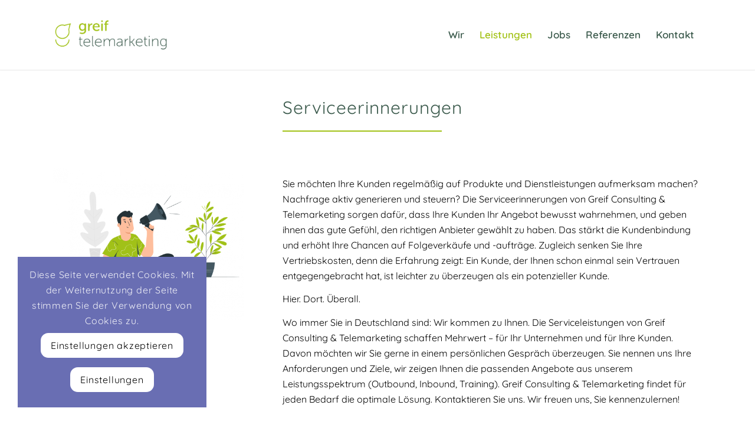

--- FILE ---
content_type: text/html; charset=UTF-8
request_url: https://greif-telemarketing.de/leistungen/serviceerinnerungen/
body_size: 19077
content:
<!DOCTYPE html>
<html lang="de" class="html_stretched responsive av-preloader-disabled  html_header_top html_logo_left html_main_nav_header html_menu_right html_large html_header_sticky html_header_shrinking_disabled html_mobile_menu_phone html_header_searchicon_disabled html_content_align_center html_header_unstick_top_disabled html_header_stretch_disabled html_minimal_header html_minimal_header_shadow html_av-overlay-side html_av-overlay-side-classic html_av-submenu-noclone html_entry_id_195 av-cookies-consent-show-message-bar av-cookies-cookie-consent-enabled av-cookies-needs-opt-in av-cookies-user-needs-accept-button avia-cookie-check-browser-settings av-default-lightbox av-no-preview html_text_menu_active av-mobile-menu-switch-default">
<head>
<meta charset="UTF-8" />
<meta name="robots" content="index, follow" />


<!-- mobile setting -->
<meta name="viewport" content="width=device-width, initial-scale=1">

<!-- Scripts/CSS and wp_head hook -->
<title>Serviceerinnerungen &#8211; Greif Telemarketing</title>
<meta name='robots' content='max-image-preview:large' />

				<script type='text/javascript'>

				function avia_cookie_check_sessionStorage()
				{
					//	FF throws error when all cookies blocked !!
					var sessionBlocked = false;
					try
					{
						var test = sessionStorage.getItem( 'aviaCookieRefused' ) != null;
					}
					catch(e)
					{
						sessionBlocked = true;
					}

					var aviaCookieRefused = ! sessionBlocked ? sessionStorage.getItem( 'aviaCookieRefused' ) : null;

					var html = document.getElementsByTagName('html')[0];

					/**
					 * Set a class to avoid calls to sessionStorage
					 */
					if( sessionBlocked || aviaCookieRefused )
					{
						if( html.className.indexOf('av-cookies-session-refused') < 0 )
						{
							html.className += ' av-cookies-session-refused';
						}
					}

					if( sessionBlocked || aviaCookieRefused || document.cookie.match(/aviaCookieConsent/) )
					{
						if( html.className.indexOf('av-cookies-user-silent-accept') >= 0 )
						{
							 html.className = html.className.replace(/\bav-cookies-user-silent-accept\b/g, '');
						}
					}
				}

				avia_cookie_check_sessionStorage();

			</script>
			<link rel='dns-prefetch' href='//s.w.org' />
<link rel="alternate" type="application/rss+xml" title="Greif Telemarketing &raquo; Feed" href="https://greif-telemarketing.de/feed/" />
<link rel="alternate" type="application/rss+xml" title="Greif Telemarketing &raquo; Kommentar-Feed" href="https://greif-telemarketing.de/comments/feed/" />
<script type="text/javascript">
window._wpemojiSettings = {"baseUrl":"https:\/\/s.w.org\/images\/core\/emoji\/14.0.0\/72x72\/","ext":".png","svgUrl":"https:\/\/s.w.org\/images\/core\/emoji\/14.0.0\/svg\/","svgExt":".svg","source":{"concatemoji":"https:\/\/greif-telemarketing.de\/wp-includes\/js\/wp-emoji-release.min.js?ver=6.0.11"}};
/*! This file is auto-generated */
!function(e,a,t){var n,r,o,i=a.createElement("canvas"),p=i.getContext&&i.getContext("2d");function s(e,t){var a=String.fromCharCode,e=(p.clearRect(0,0,i.width,i.height),p.fillText(a.apply(this,e),0,0),i.toDataURL());return p.clearRect(0,0,i.width,i.height),p.fillText(a.apply(this,t),0,0),e===i.toDataURL()}function c(e){var t=a.createElement("script");t.src=e,t.defer=t.type="text/javascript",a.getElementsByTagName("head")[0].appendChild(t)}for(o=Array("flag","emoji"),t.supports={everything:!0,everythingExceptFlag:!0},r=0;r<o.length;r++)t.supports[o[r]]=function(e){if(!p||!p.fillText)return!1;switch(p.textBaseline="top",p.font="600 32px Arial",e){case"flag":return s([127987,65039,8205,9895,65039],[127987,65039,8203,9895,65039])?!1:!s([55356,56826,55356,56819],[55356,56826,8203,55356,56819])&&!s([55356,57332,56128,56423,56128,56418,56128,56421,56128,56430,56128,56423,56128,56447],[55356,57332,8203,56128,56423,8203,56128,56418,8203,56128,56421,8203,56128,56430,8203,56128,56423,8203,56128,56447]);case"emoji":return!s([129777,127995,8205,129778,127999],[129777,127995,8203,129778,127999])}return!1}(o[r]),t.supports.everything=t.supports.everything&&t.supports[o[r]],"flag"!==o[r]&&(t.supports.everythingExceptFlag=t.supports.everythingExceptFlag&&t.supports[o[r]]);t.supports.everythingExceptFlag=t.supports.everythingExceptFlag&&!t.supports.flag,t.DOMReady=!1,t.readyCallback=function(){t.DOMReady=!0},t.supports.everything||(n=function(){t.readyCallback()},a.addEventListener?(a.addEventListener("DOMContentLoaded",n,!1),e.addEventListener("load",n,!1)):(e.attachEvent("onload",n),a.attachEvent("onreadystatechange",function(){"complete"===a.readyState&&t.readyCallback()})),(e=t.source||{}).concatemoji?c(e.concatemoji):e.wpemoji&&e.twemoji&&(c(e.twemoji),c(e.wpemoji)))}(window,document,window._wpemojiSettings);
</script>
<style type="text/css">
img.wp-smiley,
img.emoji {
	display: inline !important;
	border: none !important;
	box-shadow: none !important;
	height: 1em !important;
	width: 1em !important;
	margin: 0 0.07em !important;
	vertical-align: -0.1em !important;
	background: none !important;
	padding: 0 !important;
}
</style>
	<style id='global-styles-inline-css' type='text/css'>
body{--wp--preset--color--black: #000000;--wp--preset--color--cyan-bluish-gray: #abb8c3;--wp--preset--color--white: #ffffff;--wp--preset--color--pale-pink: #f78da7;--wp--preset--color--vivid-red: #cf2e2e;--wp--preset--color--luminous-vivid-orange: #ff6900;--wp--preset--color--luminous-vivid-amber: #fcb900;--wp--preset--color--light-green-cyan: #7bdcb5;--wp--preset--color--vivid-green-cyan: #00d084;--wp--preset--color--pale-cyan-blue: #8ed1fc;--wp--preset--color--vivid-cyan-blue: #0693e3;--wp--preset--color--vivid-purple: #9b51e0;--wp--preset--gradient--vivid-cyan-blue-to-vivid-purple: linear-gradient(135deg,rgba(6,147,227,1) 0%,rgb(155,81,224) 100%);--wp--preset--gradient--light-green-cyan-to-vivid-green-cyan: linear-gradient(135deg,rgb(122,220,180) 0%,rgb(0,208,130) 100%);--wp--preset--gradient--luminous-vivid-amber-to-luminous-vivid-orange: linear-gradient(135deg,rgba(252,185,0,1) 0%,rgba(255,105,0,1) 100%);--wp--preset--gradient--luminous-vivid-orange-to-vivid-red: linear-gradient(135deg,rgba(255,105,0,1) 0%,rgb(207,46,46) 100%);--wp--preset--gradient--very-light-gray-to-cyan-bluish-gray: linear-gradient(135deg,rgb(238,238,238) 0%,rgb(169,184,195) 100%);--wp--preset--gradient--cool-to-warm-spectrum: linear-gradient(135deg,rgb(74,234,220) 0%,rgb(151,120,209) 20%,rgb(207,42,186) 40%,rgb(238,44,130) 60%,rgb(251,105,98) 80%,rgb(254,248,76) 100%);--wp--preset--gradient--blush-light-purple: linear-gradient(135deg,rgb(255,206,236) 0%,rgb(152,150,240) 100%);--wp--preset--gradient--blush-bordeaux: linear-gradient(135deg,rgb(254,205,165) 0%,rgb(254,45,45) 50%,rgb(107,0,62) 100%);--wp--preset--gradient--luminous-dusk: linear-gradient(135deg,rgb(255,203,112) 0%,rgb(199,81,192) 50%,rgb(65,88,208) 100%);--wp--preset--gradient--pale-ocean: linear-gradient(135deg,rgb(255,245,203) 0%,rgb(182,227,212) 50%,rgb(51,167,181) 100%);--wp--preset--gradient--electric-grass: linear-gradient(135deg,rgb(202,248,128) 0%,rgb(113,206,126) 100%);--wp--preset--gradient--midnight: linear-gradient(135deg,rgb(2,3,129) 0%,rgb(40,116,252) 100%);--wp--preset--duotone--dark-grayscale: url('#wp-duotone-dark-grayscale');--wp--preset--duotone--grayscale: url('#wp-duotone-grayscale');--wp--preset--duotone--purple-yellow: url('#wp-duotone-purple-yellow');--wp--preset--duotone--blue-red: url('#wp-duotone-blue-red');--wp--preset--duotone--midnight: url('#wp-duotone-midnight');--wp--preset--duotone--magenta-yellow: url('#wp-duotone-magenta-yellow');--wp--preset--duotone--purple-green: url('#wp-duotone-purple-green');--wp--preset--duotone--blue-orange: url('#wp-duotone-blue-orange');--wp--preset--font-size--small: 13px;--wp--preset--font-size--medium: 20px;--wp--preset--font-size--large: 36px;--wp--preset--font-size--x-large: 42px;}.has-black-color{color: var(--wp--preset--color--black) !important;}.has-cyan-bluish-gray-color{color: var(--wp--preset--color--cyan-bluish-gray) !important;}.has-white-color{color: var(--wp--preset--color--white) !important;}.has-pale-pink-color{color: var(--wp--preset--color--pale-pink) !important;}.has-vivid-red-color{color: var(--wp--preset--color--vivid-red) !important;}.has-luminous-vivid-orange-color{color: var(--wp--preset--color--luminous-vivid-orange) !important;}.has-luminous-vivid-amber-color{color: var(--wp--preset--color--luminous-vivid-amber) !important;}.has-light-green-cyan-color{color: var(--wp--preset--color--light-green-cyan) !important;}.has-vivid-green-cyan-color{color: var(--wp--preset--color--vivid-green-cyan) !important;}.has-pale-cyan-blue-color{color: var(--wp--preset--color--pale-cyan-blue) !important;}.has-vivid-cyan-blue-color{color: var(--wp--preset--color--vivid-cyan-blue) !important;}.has-vivid-purple-color{color: var(--wp--preset--color--vivid-purple) !important;}.has-black-background-color{background-color: var(--wp--preset--color--black) !important;}.has-cyan-bluish-gray-background-color{background-color: var(--wp--preset--color--cyan-bluish-gray) !important;}.has-white-background-color{background-color: var(--wp--preset--color--white) !important;}.has-pale-pink-background-color{background-color: var(--wp--preset--color--pale-pink) !important;}.has-vivid-red-background-color{background-color: var(--wp--preset--color--vivid-red) !important;}.has-luminous-vivid-orange-background-color{background-color: var(--wp--preset--color--luminous-vivid-orange) !important;}.has-luminous-vivid-amber-background-color{background-color: var(--wp--preset--color--luminous-vivid-amber) !important;}.has-light-green-cyan-background-color{background-color: var(--wp--preset--color--light-green-cyan) !important;}.has-vivid-green-cyan-background-color{background-color: var(--wp--preset--color--vivid-green-cyan) !important;}.has-pale-cyan-blue-background-color{background-color: var(--wp--preset--color--pale-cyan-blue) !important;}.has-vivid-cyan-blue-background-color{background-color: var(--wp--preset--color--vivid-cyan-blue) !important;}.has-vivid-purple-background-color{background-color: var(--wp--preset--color--vivid-purple) !important;}.has-black-border-color{border-color: var(--wp--preset--color--black) !important;}.has-cyan-bluish-gray-border-color{border-color: var(--wp--preset--color--cyan-bluish-gray) !important;}.has-white-border-color{border-color: var(--wp--preset--color--white) !important;}.has-pale-pink-border-color{border-color: var(--wp--preset--color--pale-pink) !important;}.has-vivid-red-border-color{border-color: var(--wp--preset--color--vivid-red) !important;}.has-luminous-vivid-orange-border-color{border-color: var(--wp--preset--color--luminous-vivid-orange) !important;}.has-luminous-vivid-amber-border-color{border-color: var(--wp--preset--color--luminous-vivid-amber) !important;}.has-light-green-cyan-border-color{border-color: var(--wp--preset--color--light-green-cyan) !important;}.has-vivid-green-cyan-border-color{border-color: var(--wp--preset--color--vivid-green-cyan) !important;}.has-pale-cyan-blue-border-color{border-color: var(--wp--preset--color--pale-cyan-blue) !important;}.has-vivid-cyan-blue-border-color{border-color: var(--wp--preset--color--vivid-cyan-blue) !important;}.has-vivid-purple-border-color{border-color: var(--wp--preset--color--vivid-purple) !important;}.has-vivid-cyan-blue-to-vivid-purple-gradient-background{background: var(--wp--preset--gradient--vivid-cyan-blue-to-vivid-purple) !important;}.has-light-green-cyan-to-vivid-green-cyan-gradient-background{background: var(--wp--preset--gradient--light-green-cyan-to-vivid-green-cyan) !important;}.has-luminous-vivid-amber-to-luminous-vivid-orange-gradient-background{background: var(--wp--preset--gradient--luminous-vivid-amber-to-luminous-vivid-orange) !important;}.has-luminous-vivid-orange-to-vivid-red-gradient-background{background: var(--wp--preset--gradient--luminous-vivid-orange-to-vivid-red) !important;}.has-very-light-gray-to-cyan-bluish-gray-gradient-background{background: var(--wp--preset--gradient--very-light-gray-to-cyan-bluish-gray) !important;}.has-cool-to-warm-spectrum-gradient-background{background: var(--wp--preset--gradient--cool-to-warm-spectrum) !important;}.has-blush-light-purple-gradient-background{background: var(--wp--preset--gradient--blush-light-purple) !important;}.has-blush-bordeaux-gradient-background{background: var(--wp--preset--gradient--blush-bordeaux) !important;}.has-luminous-dusk-gradient-background{background: var(--wp--preset--gradient--luminous-dusk) !important;}.has-pale-ocean-gradient-background{background: var(--wp--preset--gradient--pale-ocean) !important;}.has-electric-grass-gradient-background{background: var(--wp--preset--gradient--electric-grass) !important;}.has-midnight-gradient-background{background: var(--wp--preset--gradient--midnight) !important;}.has-small-font-size{font-size: var(--wp--preset--font-size--small) !important;}.has-medium-font-size{font-size: var(--wp--preset--font-size--medium) !important;}.has-large-font-size{font-size: var(--wp--preset--font-size--large) !important;}.has-x-large-font-size{font-size: var(--wp--preset--font-size--x-large) !important;}
</style>
<link rel='stylesheet' id='contact-form-7-css'  href='https://greif-telemarketing.de/wp-content/plugins/contact-form-7/includes/css/styles.css?ver=5.5.4' type='text/css' media='all' />
<link rel='stylesheet' id='avia-merged-styles-css'  href='https://greif-telemarketing.de/wp-content/uploads/dynamic_avia/avia-merged-styles-61e6f97256ff9c8f9b7c23f0d7beeb76---61fbf6718ebad.css' type='text/css' media='all' />
<link rel='stylesheet' id='avia-single-post-195-css'  href='https://greif-telemarketing.de/wp-content/uploads/avia_posts_css/post-195.css?ver=ver-1643907314' type='text/css' media='all' />
<script type='text/javascript' src='https://greif-telemarketing.de/wp-includes/js/jquery/jquery.min.js?ver=3.6.0' id='jquery-core-js'></script>
<script type='text/javascript' src='https://greif-telemarketing.de/wp-includes/js/jquery/jquery-migrate.min.js?ver=3.3.2' id='jquery-migrate-js'></script>
<link rel="https://api.w.org/" href="https://greif-telemarketing.de/wp-json/" /><link rel="alternate" type="application/json" href="https://greif-telemarketing.de/wp-json/wp/v2/pages/195" /><link rel="EditURI" type="application/rsd+xml" title="RSD" href="https://greif-telemarketing.de/xmlrpc.php?rsd" />
<link rel="wlwmanifest" type="application/wlwmanifest+xml" href="https://greif-telemarketing.de/wp-includes/wlwmanifest.xml" /> 
<meta name="generator" content="WordPress 6.0.11" />
<link rel="canonical" href="https://greif-telemarketing.de/leistungen/serviceerinnerungen/" />
<link rel='shortlink' href='https://greif-telemarketing.de/?p=195' />
<link rel="alternate" type="application/json+oembed" href="https://greif-telemarketing.de/wp-json/oembed/1.0/embed?url=https%3A%2F%2Fgreif-telemarketing.de%2Fleistungen%2Fserviceerinnerungen%2F" />
<link rel="alternate" type="text/xml+oembed" href="https://greif-telemarketing.de/wp-json/oembed/1.0/embed?url=https%3A%2F%2Fgreif-telemarketing.de%2Fleistungen%2Fserviceerinnerungen%2F&#038;format=xml" />
<link rel="profile" href="https://gmpg.org/xfn/11" />
<link rel="alternate" type="application/rss+xml" title="Greif Telemarketing RSS2 Feed" href="https://greif-telemarketing.de/feed/" />
<link rel="pingback" href="https://greif-telemarketing.de/xmlrpc.php" />
<!--[if lt IE 9]><script src="https://greif-telemarketing.de/wp-content/themes/enfold/js/html5shiv.js"></script><![endif]-->
<link rel="icon" href="https://greif-telemarketing.de/wp-content/uploads/fav-300x300.jpg" type="image/x-icon">

<!-- To speed up the rendering and to display the site as fast as possible to the user we include some styles and scripts for above the fold content inline -->
<script type="text/javascript">'use strict';var avia_is_mobile=!1;if(/Android|webOS|iPhone|iPad|iPod|BlackBerry|IEMobile|Opera Mini/i.test(navigator.userAgent)&&'ontouchstart' in document.documentElement){avia_is_mobile=!0;document.documentElement.className+=' avia_mobile '}
else{document.documentElement.className+=' avia_desktop '};document.documentElement.className+=' js_active ';(function(){var e=['-webkit-','-moz-','-ms-',''],n='';for(var t in e){if(e[t]+'transform' in document.documentElement.style){document.documentElement.className+=' avia_transform ';n=e[t]+'transform'};if(e[t]+'perspective' in document.documentElement.style){document.documentElement.className+=' avia_transform3d '}};if(typeof document.getElementsByClassName=='function'&&typeof document.documentElement.getBoundingClientRect=='function'&&avia_is_mobile==!1){if(n&&window.innerHeight>0){setTimeout(function(){var e=0,o={},a=0,t=document.getElementsByClassName('av-parallax'),i=window.pageYOffset||document.documentElement.scrollTop;for(e=0;e<t.length;e++){t[e].style.top='0px';o=t[e].getBoundingClientRect();a=Math.ceil((window.innerHeight+i-o.top)*0.3);t[e].style[n]='translate(0px, '+a+'px)';t[e].style.top='auto';t[e].className+=' enabled-parallax '}},50)}}})();</script><style type='text/css'>
@font-face {font-family: 'entypo-fontello'; font-weight: normal; font-style: normal; font-display: auto;
src: url('https://greif-telemarketing.de/wp-content/themes/enfold/config-templatebuilder/avia-template-builder/assets/fonts/entypo-fontello.woff2') format('woff2'),
url('https://greif-telemarketing.de/wp-content/themes/enfold/config-templatebuilder/avia-template-builder/assets/fonts/entypo-fontello.woff') format('woff'),
url('https://greif-telemarketing.de/wp-content/themes/enfold/config-templatebuilder/avia-template-builder/assets/fonts/entypo-fontello.ttf') format('truetype'),
url('https://greif-telemarketing.de/wp-content/themes/enfold/config-templatebuilder/avia-template-builder/assets/fonts/entypo-fontello.svg#entypo-fontello') format('svg'),
url('https://greif-telemarketing.de/wp-content/themes/enfold/config-templatebuilder/avia-template-builder/assets/fonts/entypo-fontello.eot'),
url('https://greif-telemarketing.de/wp-content/themes/enfold/config-templatebuilder/avia-template-builder/assets/fonts/entypo-fontello.eot?#iefix') format('embedded-opentype');
} #top .avia-font-entypo-fontello, body .avia-font-entypo-fontello, html body [data-av_iconfont='entypo-fontello']:before{ font-family: 'entypo-fontello'; }
</style>

<!--
Debugging Info for Theme support: 

Theme: Enfold
Version: 4.8.7.1
Installed: enfold
AviaFramework Version: 5.0
AviaBuilder Version: 4.8
aviaElementManager Version: 1.0.1
- - - - - - - - - - -
ChildTheme: GREIF TELEMARKETING
ChildTheme Version: 1.0
ChildTheme Installed: enfold

ML:-1-PU:72-PLA:6
WP:6.0.11
Compress: CSS:all theme files - JS:all theme files
Updates: enabled - token has changed and not verified
PLAu:5
-->
</head>

<body data-rsssl=1 id="top" class="page-template-default page page-id-195 page-child parent-pageid-18 stretched rtl_columns av-curtain-numeric static-custom static  avia-responsive-images-support" itemscope="itemscope" itemtype="https://schema.org/WebPage" >

	<svg xmlns="http://www.w3.org/2000/svg" viewBox="0 0 0 0" width="0" height="0" focusable="false" role="none" style="visibility: hidden; position: absolute; left: -9999px; overflow: hidden;" ><defs><filter id="wp-duotone-dark-grayscale"><feColorMatrix color-interpolation-filters="sRGB" type="matrix" values=" .299 .587 .114 0 0 .299 .587 .114 0 0 .299 .587 .114 0 0 .299 .587 .114 0 0 " /><feComponentTransfer color-interpolation-filters="sRGB" ><feFuncR type="table" tableValues="0 0.49803921568627" /><feFuncG type="table" tableValues="0 0.49803921568627" /><feFuncB type="table" tableValues="0 0.49803921568627" /><feFuncA type="table" tableValues="1 1" /></feComponentTransfer><feComposite in2="SourceGraphic" operator="in" /></filter></defs></svg><svg xmlns="http://www.w3.org/2000/svg" viewBox="0 0 0 0" width="0" height="0" focusable="false" role="none" style="visibility: hidden; position: absolute; left: -9999px; overflow: hidden;" ><defs><filter id="wp-duotone-grayscale"><feColorMatrix color-interpolation-filters="sRGB" type="matrix" values=" .299 .587 .114 0 0 .299 .587 .114 0 0 .299 .587 .114 0 0 .299 .587 .114 0 0 " /><feComponentTransfer color-interpolation-filters="sRGB" ><feFuncR type="table" tableValues="0 1" /><feFuncG type="table" tableValues="0 1" /><feFuncB type="table" tableValues="0 1" /><feFuncA type="table" tableValues="1 1" /></feComponentTransfer><feComposite in2="SourceGraphic" operator="in" /></filter></defs></svg><svg xmlns="http://www.w3.org/2000/svg" viewBox="0 0 0 0" width="0" height="0" focusable="false" role="none" style="visibility: hidden; position: absolute; left: -9999px; overflow: hidden;" ><defs><filter id="wp-duotone-purple-yellow"><feColorMatrix color-interpolation-filters="sRGB" type="matrix" values=" .299 .587 .114 0 0 .299 .587 .114 0 0 .299 .587 .114 0 0 .299 .587 .114 0 0 " /><feComponentTransfer color-interpolation-filters="sRGB" ><feFuncR type="table" tableValues="0.54901960784314 0.98823529411765" /><feFuncG type="table" tableValues="0 1" /><feFuncB type="table" tableValues="0.71764705882353 0.25490196078431" /><feFuncA type="table" tableValues="1 1" /></feComponentTransfer><feComposite in2="SourceGraphic" operator="in" /></filter></defs></svg><svg xmlns="http://www.w3.org/2000/svg" viewBox="0 0 0 0" width="0" height="0" focusable="false" role="none" style="visibility: hidden; position: absolute; left: -9999px; overflow: hidden;" ><defs><filter id="wp-duotone-blue-red"><feColorMatrix color-interpolation-filters="sRGB" type="matrix" values=" .299 .587 .114 0 0 .299 .587 .114 0 0 .299 .587 .114 0 0 .299 .587 .114 0 0 " /><feComponentTransfer color-interpolation-filters="sRGB" ><feFuncR type="table" tableValues="0 1" /><feFuncG type="table" tableValues="0 0.27843137254902" /><feFuncB type="table" tableValues="0.5921568627451 0.27843137254902" /><feFuncA type="table" tableValues="1 1" /></feComponentTransfer><feComposite in2="SourceGraphic" operator="in" /></filter></defs></svg><svg xmlns="http://www.w3.org/2000/svg" viewBox="0 0 0 0" width="0" height="0" focusable="false" role="none" style="visibility: hidden; position: absolute; left: -9999px; overflow: hidden;" ><defs><filter id="wp-duotone-midnight"><feColorMatrix color-interpolation-filters="sRGB" type="matrix" values=" .299 .587 .114 0 0 .299 .587 .114 0 0 .299 .587 .114 0 0 .299 .587 .114 0 0 " /><feComponentTransfer color-interpolation-filters="sRGB" ><feFuncR type="table" tableValues="0 0" /><feFuncG type="table" tableValues="0 0.64705882352941" /><feFuncB type="table" tableValues="0 1" /><feFuncA type="table" tableValues="1 1" /></feComponentTransfer><feComposite in2="SourceGraphic" operator="in" /></filter></defs></svg><svg xmlns="http://www.w3.org/2000/svg" viewBox="0 0 0 0" width="0" height="0" focusable="false" role="none" style="visibility: hidden; position: absolute; left: -9999px; overflow: hidden;" ><defs><filter id="wp-duotone-magenta-yellow"><feColorMatrix color-interpolation-filters="sRGB" type="matrix" values=" .299 .587 .114 0 0 .299 .587 .114 0 0 .299 .587 .114 0 0 .299 .587 .114 0 0 " /><feComponentTransfer color-interpolation-filters="sRGB" ><feFuncR type="table" tableValues="0.78039215686275 1" /><feFuncG type="table" tableValues="0 0.94901960784314" /><feFuncB type="table" tableValues="0.35294117647059 0.47058823529412" /><feFuncA type="table" tableValues="1 1" /></feComponentTransfer><feComposite in2="SourceGraphic" operator="in" /></filter></defs></svg><svg xmlns="http://www.w3.org/2000/svg" viewBox="0 0 0 0" width="0" height="0" focusable="false" role="none" style="visibility: hidden; position: absolute; left: -9999px; overflow: hidden;" ><defs><filter id="wp-duotone-purple-green"><feColorMatrix color-interpolation-filters="sRGB" type="matrix" values=" .299 .587 .114 0 0 .299 .587 .114 0 0 .299 .587 .114 0 0 .299 .587 .114 0 0 " /><feComponentTransfer color-interpolation-filters="sRGB" ><feFuncR type="table" tableValues="0.65098039215686 0.40392156862745" /><feFuncG type="table" tableValues="0 1" /><feFuncB type="table" tableValues="0.44705882352941 0.4" /><feFuncA type="table" tableValues="1 1" /></feComponentTransfer><feComposite in2="SourceGraphic" operator="in" /></filter></defs></svg><svg xmlns="http://www.w3.org/2000/svg" viewBox="0 0 0 0" width="0" height="0" focusable="false" role="none" style="visibility: hidden; position: absolute; left: -9999px; overflow: hidden;" ><defs><filter id="wp-duotone-blue-orange"><feColorMatrix color-interpolation-filters="sRGB" type="matrix" values=" .299 .587 .114 0 0 .299 .587 .114 0 0 .299 .587 .114 0 0 .299 .587 .114 0 0 " /><feComponentTransfer color-interpolation-filters="sRGB" ><feFuncR type="table" tableValues="0.098039215686275 1" /><feFuncG type="table" tableValues="0 0.66274509803922" /><feFuncB type="table" tableValues="0.84705882352941 0.41960784313725" /><feFuncA type="table" tableValues="1 1" /></feComponentTransfer><feComposite in2="SourceGraphic" operator="in" /></filter></defs></svg>
	<div id='wrap_all'>

	
<header id='header' class='all_colors header_color light_bg_color  av_header_top av_logo_left av_main_nav_header av_menu_right av_large av_header_sticky av_header_shrinking_disabled av_header_stretch_disabled av_mobile_menu_phone av_header_searchicon_disabled av_header_unstick_top_disabled av_minimal_header av_minimal_header_shadow av_bottom_nav_disabled  av_alternate_logo_active av_header_border_disabled'  role="banner" itemscope="itemscope" itemtype="https://schema.org/WPHeader" >

		<div  id='header_main' class='container_wrap container_wrap_logo'>

        <div class='container av-logo-container'><div class='inner-container'><span class='logo avia-standard-logo'><a href='https://greif-telemarketing.de/' class=''><img src="https://greif-telemarketing.de/wp-content/uploads/Greif_Logo_Header.png" srcset="https://greif-telemarketing.de/wp-content/uploads/Greif_Logo_Header.png 1000w, https://greif-telemarketing.de/wp-content/uploads/Greif_Logo_Header-300x180.png 300w, https://greif-telemarketing.de/wp-content/uploads/Greif_Logo_Header-768x462.png 768w, https://greif-telemarketing.de/wp-content/uploads/Greif_Logo_Header-705x424.png 705w" sizes="(max-width: 1000px) 100vw, 1000px" height="100" width="300" alt='Greif Telemarketing' title='Greif Telemarketing' /></a></span><nav class='main_menu' data-selectname='Wähle eine Seite'  role="navigation" itemscope="itemscope" itemtype="https://schema.org/SiteNavigationElement" ><div class="avia-menu av-main-nav-wrap"><ul id="avia-menu" class="menu av-main-nav"><li id="menu-item-35" class="menu-item menu-item-type-post_type menu-item-object-page menu-item-top-level menu-item-top-level-1"><a href="https://greif-telemarketing.de/wir/" itemprop="url" role="menuitem" tabindex="0"><span class="avia-bullet"></span><span class="avia-menu-text">Wir</span><span class="avia-menu-fx"><span class="avia-arrow-wrap"><span class="avia-arrow"></span></span></span></a></li>
<li id="menu-item-34" class="menu-item menu-item-type-post_type menu-item-object-page current-page-ancestor current-menu-ancestor current-menu-parent current-page-parent current_page_parent current_page_ancestor menu-item-has-children menu-item-top-level menu-item-top-level-2"><a href="https://greif-telemarketing.de/leistungen/" itemprop="url" role="menuitem" tabindex="0"><span class="avia-bullet"></span><span class="avia-menu-text">Leistungen</span><span class="avia-menu-fx"><span class="avia-arrow-wrap"><span class="avia-arrow"></span></span></span></a>


<ul class="sub-menu">
	<li id="menu-item-199" class="menu-item menu-item-type-post_type menu-item-object-page current-menu-item page_item page-item-195 current_page_item"><a href="https://greif-telemarketing.de/leistungen/serviceerinnerungen/" itemprop="url" role="menuitem" tabindex="0"><span class="avia-bullet"></span><span class="avia-menu-text">Serviceerinnerungen</span></a></li>
	<li id="menu-item-256" class="menu-item menu-item-type-post_type menu-item-object-page"><a href="https://greif-telemarketing.de/leistungen/sales-service-follow-up-calls/" itemprop="url" role="menuitem" tabindex="0"><span class="avia-bullet"></span><span class="avia-menu-text">Sales &#038; Service Follow-Up Calls</span></a></li>
	<li id="menu-item-251" class="menu-item menu-item-type-post_type menu-item-object-page"><a href="https://greif-telemarketing.de/leistungen/bedarfsanalysen/" itemprop="url" role="menuitem" tabindex="0"><span class="avia-bullet"></span><span class="avia-menu-text">Bedarfsanalysen</span></a></li>
	<li id="menu-item-254" class="menu-item menu-item-type-post_type menu-item-object-page"><a href="https://greif-telemarketing.de/leistungen/kontaktqualifizierung/" itemprop="url" role="menuitem" tabindex="0"><span class="avia-bullet"></span><span class="avia-menu-text">Kontaktqualifizierung</span></a></li>
	<li id="menu-item-252" class="menu-item menu-item-type-post_type menu-item-object-page"><a href="https://greif-telemarketing.de/leistungen/einladungsservice/" itemprop="url" role="menuitem" tabindex="0"><span class="avia-bullet"></span><span class="avia-menu-text">Einladungsservice</span></a></li>
	<li id="menu-item-253" class="menu-item menu-item-type-post_type menu-item-object-page"><a href="https://greif-telemarketing.de/leistungen/inbound-hotlines/" itemprop="url" role="menuitem" tabindex="0"><span class="avia-bullet"></span><span class="avia-menu-text">Inbound-Hotlines</span></a></li>
	<li id="menu-item-255" class="menu-item menu-item-type-post_type menu-item-object-page"><a href="https://greif-telemarketing.de/leistungen/kundenreaktivierung/" itemprop="url" role="menuitem" tabindex="0"><span class="avia-bullet"></span><span class="avia-menu-text">Kundenreaktivierung</span></a></li>
	<li id="menu-item-257" class="menu-item menu-item-type-post_type menu-item-object-page"><a href="https://greif-telemarketing.de/leistungen/training/" itemprop="url" role="menuitem" tabindex="0"><span class="avia-bullet"></span><span class="avia-menu-text">Training</span></a></li>
</ul>
</li>
<li id="menu-item-33" class="menu-item menu-item-type-post_type menu-item-object-page menu-item-top-level menu-item-top-level-3"><a href="https://greif-telemarketing.de/jobs/" itemprop="url" role="menuitem" tabindex="0"><span class="avia-bullet"></span><span class="avia-menu-text">Jobs</span><span class="avia-menu-fx"><span class="avia-arrow-wrap"><span class="avia-arrow"></span></span></span></a></li>
<li id="menu-item-32" class="menu-item menu-item-type-post_type menu-item-object-page menu-item-top-level menu-item-top-level-4"><a href="https://greif-telemarketing.de/referenzen/" itemprop="url" role="menuitem" tabindex="0"><span class="avia-bullet"></span><span class="avia-menu-text">Referenzen</span><span class="avia-menu-fx"><span class="avia-arrow-wrap"><span class="avia-arrow"></span></span></span></a></li>
<li id="menu-item-31" class="menu-item menu-item-type-post_type menu-item-object-page menu-item-top-level menu-item-top-level-5"><a href="https://greif-telemarketing.de/kontakt/" itemprop="url" role="menuitem" tabindex="0"><span class="avia-bullet"></span><span class="avia-menu-text">Kontakt</span><span class="avia-menu-fx"><span class="avia-arrow-wrap"><span class="avia-arrow"></span></span></span></a></li>
<li class="av-burger-menu-main menu-item-avia-special ">
	        			<a href="#" aria-label="Menü" aria-hidden="false">
							<span class="av-hamburger av-hamburger--spin av-js-hamburger">
								<span class="av-hamburger-box">
						          <span class="av-hamburger-inner"></span>
						          <strong>Menü</strong>
								</span>
							</span>
							<span class="avia_hidden_link_text">Menü</span>
						</a>
	        		   </li></ul></div></nav></div> </div> 
		<!-- end container_wrap-->
		</div>
		<div class='header_bg'></div>

<!-- end header -->
</header>

	<div id='main' class='all_colors' data-scroll-offset='116'>

	<div   class='main_color container_wrap_first container_wrap fullsize'  ><div class='container av-section-cont-open' ><main  role="main" itemprop="mainContentOfPage"  class='template-page content  av-content-full alpha units'><div class='post-entry post-entry-type-page post-entry-195'><div class='entry-content-wrapper clearfix'><div class='flex_column av-qhk2z-068e04f5eb26a76c7e6aa17f9918dfa7 av_one_third  avia-builder-el-0  el_before_av_two_third  avia-builder-el-first  first flex_column_div '   ></div>
<div class='flex_column av-kkm6r-39a0ceba64ae80944645bff9041a2fd1 av_two_third  avia-builder-el-1  el_after_av_one_third  el_before_av_section  avia-builder-el-last  flex_column_div '   ><div  class='av-special-heading av-1fj37-c2c4bc9c380bc7743bec256159099061 av-special-heading-h2 blockquote modern-quote  avia-builder-el-2  el_before_av_hr  avia-builder-el-first  '><h2 class='av-special-heading-tag '  itemprop="headline"  >Serviceerinnerungen</h2><div class='special-heading-border'><div class='special-heading-inner-border'></div></div></div>
<div  class='hr av-70d0z-ef016b8f5d8c755995088d8223d04f97 hr-custom  avia-builder-el-3  el_after_av_heading  avia-builder-el-last  hr-left hr-icon-no '><span class='hr-inner inner-border-av-border-fat'><span class="hr-inner-style"></span></span></div></div>
</div></div></main><!-- close content main element --></div></div><div id='av_section_1'  class='avia-section av-1s85sz-a7c3f81285a0944313be8b23dc3cd333 main_color avia-section-no-padding avia-no-border-styling  avia-builder-el-4  el_after_av_two_third  el_before_av_section  avia-bg-style-scroll  container_wrap fullsize'  ><div class='container av-section-cont-open' ><div class='template-page content  av-content-full alpha units'><div class='post-entry post-entry-type-page post-entry-195'><div class='entry-content-wrapper clearfix'>
<div class='flex_column av-1jp3sj-cc527b4799399bcab524ed3f9cba8304 av_one_third  avia-builder-el-5  el_before_av_two_third  avia-builder-el-first  first flex_column_div '   ><div  class='avia-image-container av-kwc4e6m9-5961d4cd1454c7994a937142b450bf5d av-styling- avia_animated_image avia_animate_when_almost_visible left-to-right avia-align-center  avia-builder-el-6  avia-builder-el-no-sibling  '  itemprop="image" itemscope="itemscope" itemtype="https://schema.org/ImageObject" ><div class="avia-image-container-inner"><div class="avia-image-overlay-wrap"><img class='wp-image-176 avia-img-lazy-loading-not-176 avia_image' src="https://greif-telemarketing.de/wp-content/uploads/Illus6-1030x824.png" alt='' title='Greif Telemarketing'  height="824" width="1030"  itemprop="thumbnailUrl" srcset="https://greif-telemarketing.de/wp-content/uploads/Illus6-1030x824.png 1030w, https://greif-telemarketing.de/wp-content/uploads/Illus6-300x240.png 300w, https://greif-telemarketing.de/wp-content/uploads/Illus6-768x614.png 768w, https://greif-telemarketing.de/wp-content/uploads/Illus6-1536x1229.png 1536w, https://greif-telemarketing.de/wp-content/uploads/Illus6-1500x1200.png 1500w, https://greif-telemarketing.de/wp-content/uploads/Illus6-705x564.png 705w, https://greif-telemarketing.de/wp-content/uploads/Illus6.png 1600w" sizes="(max-width: 1030px) 100vw, 1030px" /></div></div></div></div><div class='flex_column av-1fzm8j-398b8f9650bb8c820b55421c0099c993 av_two_third  avia-builder-el-7  el_after_av_one_third  avia-builder-el-last  flex_column_div '   ><section  class='av_textblock_section av-kwc3a04m-95984685db5394bad2fa1afb2d3bbfe7 '  itemscope="itemscope" itemtype="https://schema.org/CreativeWork" ><div class='avia_textblock '  itemprop="text" ><p>Sie möchten Ihre Kunden regelmäßig auf Produkte und Dienstleistungen aufmerksam machen? Nachfrage aktiv generieren und steuern? Die Serviceerinnerungen von Greif Consulting &#038; Telemarketing sorgen dafür, dass Ihre Kunden Ihr Angebot bewusst wahrnehmen, und geben ihnen das gute Gefühl, den richtigen Anbieter gewählt zu haben. Das stärkt die Kundenbindung und erhöht Ihre Chancen auf Folgeverkäufe und -aufträge. Zugleich senken Sie Ihre Vertriebskosten, denn die Erfahrung zeigt: Ein Kunde, der Ihnen schon einmal sein Vertrauen entgegengebracht hat, ist leichter zu überzeugen als ein potenzieller Kunde.</p>
<p>Hier. Dort. Überall.</p>
<p>Wo immer Sie in Deutschland sind: Wir kommen zu Ihnen. Die Serviceleistungen von Greif Consulting &#038; Telemarketing schaffen Mehrwert – für Ihr Unternehmen und für Ihre Kunden. Davon möchten wir Sie gerne in einem persönlichen Gespräch überzeugen. Sie nennen uns Ihre Anforderungen und Ziele, wir zeigen Ihnen die passenden Angebote aus unserem Leistungsspektrum (Outbound, Inbound, Training). Greif Consulting &#038; Telemarketing findet für jeden Bedarf die optimale Lösung. Kontaktieren Sie uns. Wir freuen uns, Sie kennenzulernen!</p>
</div></section>
<div  class='avia-icon-list-container av-16am6z-e717c3dfabf5043b87a55209f7076016  avia-builder-el-9  el_after_av_textblock  avia-builder-el-last  '><ul class='avia-icon-list avia_animate_when_almost_visible avia-icon-list-left av-iconlist-big av-16am6z-e717c3dfabf5043b87a55209f7076016 avia-iconlist-animate'>
<li><div class='iconlist_icon av-12buj7-591a9148cbb4050f3cfc2811bacb5901 avia-font-entypo-fontello'><span class='iconlist-char ' aria-hidden='true' data-av_icon='' data-av_iconfont='entypo-fontello'></span></div><article class="article-icon-entry av-iconlist-empty"  itemscope="itemscope" itemtype="https://schema.org/CreativeWork" ><div class='iconlist_content_wrap'><header class="entry-content-header"><h4 class='av_iconlist_title iconlist_title   '  itemprop="headline" >Nachfragesteuerung</h4></header><div class='iconlist_content  '  itemprop="text" ></div></div><footer class="entry-footer"></footer></article><div class='iconlist-timeline'></div></li>
<li><div class='iconlist_icon av-12buj7-942a6cf013cbbb5db99cc38937063323 avia-font-entypo-fontello'><span class='iconlist-char ' aria-hidden='true' data-av_icon='' data-av_iconfont='entypo-fontello'></span></div><article class="article-icon-entry av-iconlist-empty"  itemscope="itemscope" itemtype="https://schema.org/CreativeWork" ><div class='iconlist_content_wrap'><header class="entry-content-header"><h4 class='av_iconlist_title iconlist_title   '  itemprop="headline" >Folgeverkäufe/-aufträge</h4></header><div class='iconlist_content  '  itemprop="text" ></div></div><footer class="entry-footer"></footer></article><div class='iconlist-timeline'></div></li>
<li><div class='iconlist_icon av-12buj7-a9341d6b13304adda7e27e0cc0cefc8e avia-font-entypo-fontello'><span class='iconlist-char ' aria-hidden='true' data-av_icon='' data-av_iconfont='entypo-fontello'></span></div><article class="article-icon-entry av-iconlist-empty"  itemscope="itemscope" itemtype="https://schema.org/CreativeWork" ><div class='iconlist_content_wrap'><header class="entry-content-header"><h4 class='av_iconlist_title iconlist_title   '  itemprop="headline" >Vertriebskosten senken</h4></header><div class='iconlist_content  '  itemprop="text" ></div></div><footer class="entry-footer"></footer></article><div class='iconlist-timeline'></div></li>
<li><div class='iconlist_icon av-12buj7-02fcf62e2122efcdc766e31ed4d6effb avia-font-entypo-fontello'><span class='iconlist-char ' aria-hidden='true' data-av_icon='' data-av_iconfont='entypo-fontello'></span></div><article class="article-icon-entry av-iconlist-empty"  itemscope="itemscope" itemtype="https://schema.org/CreativeWork" ><div class='iconlist_content_wrap'><header class="entry-content-header"><h4 class='av_iconlist_title iconlist_title   '  itemprop="headline" >Gesteigerte Aufmerksamkeit</h4></header><div class='iconlist_content  '  itemprop="text" ></div></div><footer class="entry-footer"></footer></article><div class='iconlist-timeline'></div></li>
<li><div class='iconlist_icon av-12buj7-90afc543c42b282baddd699f6a5c1423 avia-font-entypo-fontello'><span class='iconlist-char ' aria-hidden='true' data-av_icon='' data-av_iconfont='entypo-fontello'></span></div><article class="article-icon-entry av-iconlist-empty"  itemscope="itemscope" itemtype="https://schema.org/CreativeWork" ><div class='iconlist_content_wrap'><header class="entry-content-header"><h4 class='av_iconlist_title iconlist_title   '  itemprop="headline" >Gezielte Terminvereinbarung</h4></header><div class='iconlist_content  '  itemprop="text" ></div></div><footer class="entry-footer"></footer></article><div class='iconlist-timeline'></div></li>
<li><div class='iconlist_icon av-12buj7-4183c1327626b0f0eafea120990660b9 avia-font-entypo-fontello'><span class='iconlist-char ' aria-hidden='true' data-av_icon='' data-av_iconfont='entypo-fontello'></span></div><article class="article-icon-entry av-iconlist-empty"  itemscope="itemscope" itemtype="https://schema.org/CreativeWork" ><div class='iconlist_content_wrap'><header class="entry-content-header"><h4 class='av_iconlist_title iconlist_title   '  itemprop="headline" >Stärkere Kundenbindung</h4></header><div class='iconlist_content  '  itemprop="text" ></div></div><footer class="entry-footer"></footer></article><div class='iconlist-timeline'></div></li>
<li><div class='iconlist_icon av-12buj7-030fa185590a1a6595ae098d95083fc4 avia-font-entypo-fontello'><span class='iconlist-char ' aria-hidden='true' data-av_icon='' data-av_iconfont='entypo-fontello'></span></div><article class="article-icon-entry av-iconlist-empty"  itemscope="itemscope" itemtype="https://schema.org/CreativeWork" ><div class='iconlist_content_wrap'><header class="entry-content-header"><h4 class='av_iconlist_title iconlist_title   '  itemprop="headline" >Erhöhte Empfehlungsbereitschaft</h4></header><div class='iconlist_content  '  itemprop="text" ></div></div><footer class="entry-footer"></footer></article><div class='iconlist-timeline'></div></li>
</ul></div></div>

</div></div></div><!-- close content main div --></div></div><div id='av_section_2'  class='avia-section av-m4nxn-61dc805382f093ccd546141fd10a3d42 main_color avia-section-default avia-no-border-styling  avia-builder-el-10  el_after_av_section  el_before_av_section  avia-bg-style-scroll  container_wrap fullsize'  ><div class='container av-section-cont-open' ><div class='template-page content  av-content-full alpha units'><div class='post-entry post-entry-type-page post-entry-195'><div class='entry-content-wrapper clearfix'>
<div class='flex_column av-gwh8r-cc1531a51b7a41b598b16c764347ed33 av_two_fifth  avia-builder-el-11  el_before_av_two_fifth  avia-builder-el-first  first flex_column_div '   ><div  class='avia-image-container av-kwc3chgt-b698608836305af88453559bee8ce9cd av-styling- avia-align-center  avia-builder-el-12  avia-builder-el-no-sibling  '  itemprop="image" itemscope="itemscope" itemtype="https://schema.org/ImageObject" ><div class="avia-image-container-inner"><div class="avia-image-overlay-wrap"><img class='wp-image-201 avia-img-lazy-loading-not-201 avia_image' src="https://greif-telemarketing.de/wp-content/uploads/Fotos_Web2.jpg" alt='' title='Greif Telemarketing'  height="1000" width="1000"  itemprop="thumbnailUrl" srcset="https://greif-telemarketing.de/wp-content/uploads/Fotos_Web2.jpg 1000w, https://greif-telemarketing.de/wp-content/uploads/Fotos_Web2-300x300.jpg 300w, https://greif-telemarketing.de/wp-content/uploads/Fotos_Web2-80x80.jpg 80w, https://greif-telemarketing.de/wp-content/uploads/Fotos_Web2-768x768.jpg 768w, https://greif-telemarketing.de/wp-content/uploads/Fotos_Web2-36x36.jpg 36w, https://greif-telemarketing.de/wp-content/uploads/Fotos_Web2-180x180.jpg 180w, https://greif-telemarketing.de/wp-content/uploads/Fotos_Web2-705x705.jpg 705w" sizes="(max-width: 1000px) 100vw, 1000px" /></div></div></div></div><div class='flex_column av-b3lyb-acfead7cea8713fac838097feb0dcee3 av_two_fifth  avia-builder-el-13  el_after_av_two_fifth  el_before_av_one_fifth  flex_column_div '   ><style type="text/css" data-created_by="avia_inline_auto" id="style-css-av-kwc4a3et-847582e593c4213ba9f39180f6b8d009">
#top .av-special-heading.av-kwc4a3et-847582e593c4213ba9f39180f6b8d009{
padding-bottom:10px;
font-size:26px;
}
</style>
<div  class='av-special-heading av-kwc4a3et-847582e593c4213ba9f39180f6b8d009 av-special-heading-h3 blockquote modern-quote  avia-builder-el-14  el_before_av_hr  avia-builder-el-first  av-inherit-size '><h3 class='av-special-heading-tag '  itemprop="headline"  >Jetzt einfach unverbindlich informieren<br />+49 (0)234 60 600 34-0</h3><div class='special-heading-border'><div class='special-heading-inner-border'></div></div></div>
<div  class='hr av-9qfw3-2dad2e75eefc9274dcb05dc021cc1af9 hr-invisible  avia-builder-el-15  el_after_av_heading  el_before_av_image  '><span class='hr-inner '><span class="hr-inner-style"></span></span></div>
<div  class='avia-image-container av-kwc4bkcw-6057b00a211ded05a0703e3a22b35e57 av-styling- avia-align-center  avia-builder-el-16  el_after_av_hr  avia-builder-el-last  '  itemprop="image" itemscope="itemscope" itemtype="https://schema.org/ImageObject" ><div class="avia-image-container-inner"><div class="avia-image-overlay-wrap"><img class='wp-image-167 avia-img-lazy-loading-not-167 avia_image' src="https://greif-telemarketing.de/wp-content/uploads/ICONS_WEB8.png" alt='' title='Greif Telemarketing'  height="780" width="968"  itemprop="thumbnailUrl" srcset="https://greif-telemarketing.de/wp-content/uploads/ICONS_WEB8.png 968w, https://greif-telemarketing.de/wp-content/uploads/ICONS_WEB8-300x242.png 300w, https://greif-telemarketing.de/wp-content/uploads/ICONS_WEB8-768x619.png 768w, https://greif-telemarketing.de/wp-content/uploads/ICONS_WEB8-495x400.png 495w, https://greif-telemarketing.de/wp-content/uploads/ICONS_WEB8-705x568.png 705w" sizes="(max-width: 968px) 100vw, 968px" /></div></div></div></div><div class='flex_column av-74423-2137a94c6bd95331d4bb2c1d0b192f04 av_one_fifth  avia-builder-el-17  el_after_av_two_fifth  avia-builder-el-last  flex_column_div '   ></div></div></div></div><!-- close content main div --></div></div><div id='av_section_3'  class='avia-section av-4l4rq3-f18edb1939b76c0d88f21f8974ddf6c9 alternate_color avia-section-default avia-no-border-styling  avia-builder-el-18  el_after_av_section  avia-builder-el-last  avia-bg-style-scroll  container_wrap fullsize'  ><div class='container av-section-cont-open' ><div class='template-page content  av-content-full alpha units'><div class='post-entry post-entry-type-page post-entry-195'><div class='entry-content-wrapper clearfix'>
<div  class='av-special-heading av-4chnvn-acb734b03e1fdea2442f5170fe32200c av-special-heading-h3 blockquote modern-quote  avia-builder-el-19  el_before_av_hr  avia-builder-el-first  '><h3 class='av-special-heading-tag '  itemprop="headline"  >Leistungen im Überblick</h3><div class='special-heading-border'><div class='special-heading-inner-border'></div></div></div>
<div  class='hr av-471qmz-f9e60d21911b43c89b8d87f9c9ab30fc hr-invisible  avia-builder-el-20  el_after_av_heading  el_before_av_one_fourth  '><span class='hr-inner '><span class="hr-inner-style"></span></span></div>
<div class='flex_column_table av-40s69n-caf3703c662958e56d1ecba273bdbf73 sc-av_one_fourth av-equal-height-column-flextable'><div class='flex_column av-40s69n-caf3703c662958e56d1ecba273bdbf73 av_one_fourth  avia-builder-el-21  el_after_av_hr  el_before_av_one_fourth  first flex_column_table_cell av-equal-height-column av-align-bottom '   ><div  class='av-special-heading av-3x5nyr-636d248b928f2e40aacc77149178090b av-special-heading-h3 custom-color-heading blockquote modern-quote  avia-builder-el-22  el_before_av_button  avia-builder-el-first  '><h3 class='av-special-heading-tag '  itemprop="headline"  >Serviceerinnerungen</h3><div class='special-heading-border'><div class='special-heading-inner-border'></div></div></div>
<div  class='avia-button-wrap avia-button-left  avia-builder-el-23  el_after_av_heading  avia-builder-el-last ' ><a href='https://greif-telemarketing.de/leistungen/serviceerinnerungen/'  class='avia-button av-3o3fd7-569a90abb4ad13305e9d97fd3856a723 avia-icon_select-yes-right-icon avia-size-large avia-position-left avia-color-theme-color avia-font-color-theme-color ' ><span class='avia_iconbox_title' >Mehr</span><span class='avia_button_icon avia_button_icon_right' aria-hidden='true' data-av_icon='' data-av_iconfont='entypo-fontello'></span><span class='avia_button_background avia-button avia-color-theme-color-highlight' ></span></a></div></div><div class='av-flex-placeholder'></div><div class='flex_column av-3kfv97-045b2196874674c98760d4c7de0f2f95 av_one_fourth  avia-builder-el-24  el_after_av_one_fourth  el_before_av_one_fourth  flex_column_table_cell av-equal-height-column av-align-bottom '   ><div  class='av-special-heading av-3geoej-a9af26f969c0d3910ac65236cd30e4cb av-special-heading-h3 custom-color-heading blockquote modern-quote  avia-builder-el-25  el_before_av_button  avia-builder-el-first  '><h3 class='av-special-heading-tag '  itemprop="headline"  >Sales <span class='special_amp'>&amp;</span> Service Follow-Up Calls</h3><div class='special-heading-border'><div class='special-heading-inner-border'></div></div></div>
<div  class='avia-button-wrap avia-button-left  avia-builder-el-26  el_after_av_heading  avia-builder-el-last ' ><a href='https://greif-telemarketing.de/leistungen/sales-service-follow-up-calls/'  class='avia-button av-3avesj-290f8ff0a91ff320f890280eca226f3a avia-icon_select-yes-right-icon avia-size-large avia-position-left avia-color-theme-color avia-font-color-theme-color ' ><span class='avia_iconbox_title' >Mehr</span><span class='avia_button_icon avia_button_icon_right' aria-hidden='true' data-av_icon='' data-av_iconfont='entypo-fontello'></span><span class='avia_button_background avia-button avia-color-theme-color-highlight' ></span></a></div></div><div class='av-flex-placeholder'></div><div class='flex_column av-ba0nv-e6fc7d232cf19cd4b3ae1637d57a2061 av_one_fourth  avia-builder-el-27  el_after_av_one_fourth  el_before_av_one_fourth  flex_column_table_cell av-equal-height-column av-align-bottom '   ><div  class='av-special-heading av-2vswp7-98be13b73495f90f0d324d2fd7c0a542 av-special-heading-h3 custom-color-heading blockquote modern-quote  avia-builder-el-28  el_before_av_button  avia-builder-el-first  '><h3 class='av-special-heading-tag '  itemprop="headline"  >Bedarfsanalysen</h3><div class='special-heading-border'><div class='special-heading-inner-border'></div></div></div>
<div  class='avia-button-wrap avia-button-left  avia-builder-el-29  el_after_av_heading  avia-builder-el-last ' ><a href='https://greif-telemarketing.de/leistungen/bedarfsanalysen/'  class='avia-button av-9njq3-98dd4852703ec59ae7987fe183387af4 avia-icon_select-yes-right-icon avia-size-large avia-position-left avia-color-theme-color avia-font-color-theme-color ' ><span class='avia_iconbox_title' >Mehr</span><span class='avia_button_icon avia_button_icon_right' aria-hidden='true' data-av_icon='' data-av_iconfont='entypo-fontello'></span><span class='avia_button_background avia-button avia-color-theme-color-highlight' ></span></a></div></div><div class='av-flex-placeholder'></div><div class='flex_column av-2lid6z-dce7d3c7e4d7a0b298e7c0e1991de9ab av_one_fourth  avia-builder-el-30  el_after_av_one_fourth  el_before_av_one_fourth  flex_column_table_cell av-equal-height-column av-align-bottom '   ><div  class='av-special-heading av-2cr9tv-57eff27c1fa3c5ef205694ee08473e9b av-special-heading-h3 custom-color-heading blockquote modern-quote  avia-builder-el-31  el_before_av_button  avia-builder-el-first  '><h3 class='av-special-heading-tag '  itemprop="headline"  >Kontaktqualifizierung</h3><div class='special-heading-border'><div class='special-heading-inner-border'></div></div></div>
<div  class='avia-button-wrap avia-button-left  avia-builder-el-32  el_after_av_heading  avia-builder-el-last ' ><a href='https://greif-telemarketing.de/leistungen/kontaktqualifizierung/'  class='avia-button av-297j2b-ee7203f4c130099434ecadb99935050d avia-icon_select-yes-right-icon avia-size-large avia-position-left avia-color-theme-color avia-font-color-theme-color ' ><span class='avia_iconbox_title' >Mehr</span><span class='avia_button_icon avia_button_icon_right' aria-hidden='true' data-av_icon='' data-av_iconfont='entypo-fontello'></span><span class='avia_button_background avia-button avia-color-theme-color-highlight' ></span></a></div></div></div><!--close column table wrapper. Autoclose: 1 --><div class='flex_column_table av-qdzv-ca4c1ba33e80f26f1ed88806200919a1 sc-av_one_fourth av-equal-height-column-flextable'><div class='flex_column av-qdzv-ca4c1ba33e80f26f1ed88806200919a1 av_one_fourth  avia-builder-el-33  el_after_av_one_fourth  el_before_av_one_fourth  first flex_column_table_cell av-equal-height-column av-align-bottom column-top-margin'   ><div  class='av-special-heading av-1w2enn-c7fb2f6650a9aed157c06533a5fda535 av-special-heading-h3 custom-color-heading blockquote modern-quote  avia-builder-el-34  el_before_av_button  avia-builder-el-first  '><h3 class='av-special-heading-tag '  itemprop="headline"  >Einladungsservice</h3><div class='special-heading-border'><div class='special-heading-inner-border'></div></div></div>
<div  class='avia-button-wrap avia-button-left  avia-builder-el-35  el_after_av_heading  avia-builder-el-last ' ><a href='https://greif-telemarketing.de/leistungen/einladungsservice/'  class='avia-button av-1t9ipn-a506ee2dc9e4e3a19b651338cdde10d9 avia-icon_select-yes-right-icon avia-size-large avia-position-left avia-color-theme-color avia-font-color-theme-color ' ><span class='avia_iconbox_title' >Mehr</span><span class='avia_button_icon avia_button_icon_right' aria-hidden='true' data-av_icon='' data-av_iconfont='entypo-fontello'></span><span class='avia_button_background avia-button avia-color-theme-color-highlight' ></span></a></div></div><div class='av-flex-placeholder'></div><div class='flex_column av-1ijzur-96bcfc0e3143943e734d682c6e3dae67 av_one_fourth  avia-builder-el-36  el_after_av_one_fourth  el_before_av_one_fourth  flex_column_table_cell av-equal-height-column av-align-bottom column-top-margin'   ><div  class='av-special-heading av-1cw2sz-4d0ccf7b03e9b44aba61343821f2c5c8 av-special-heading-h3 custom-color-heading blockquote modern-quote  avia-builder-el-37  el_before_av_button  avia-builder-el-first  '><h3 class='av-special-heading-tag '  itemprop="headline"  >Inbound-Hotlines</h3><div class='special-heading-border'><div class='special-heading-inner-border'></div></div></div>
<div  class='avia-button-wrap avia-button-left  avia-builder-el-38  el_after_av_heading  avia-builder-el-last ' ><a href='https://greif-telemarketing.de/leistungen/inbound-hotlines/'  class='avia-button av-17u7qj-07ec04e601738adae5fda26a96d8bc26 avia-icon_select-yes-right-icon avia-size-large avia-position-left avia-color-theme-color avia-font-color-theme-color ' ><span class='avia_iconbox_title' >Mehr</span><span class='avia_button_icon avia_button_icon_right' aria-hidden='true' data-av_icon='' data-av_iconfont='entypo-fontello'></span><span class='avia_button_background avia-button avia-color-theme-color-highlight' ></span></a></div></div><div class='av-flex-placeholder'></div><div class='flex_column av-13anmb-6b2da92a74d310a573c7df8197cda910 av_one_fourth  avia-builder-el-39  el_after_av_one_fourth  el_before_av_one_fourth  flex_column_table_cell av-equal-height-column av-align-bottom column-top-margin'   ><div  class='av-special-heading av-xazqb-ae172379cbf5ecff2bf6b60ae16b3146 av-special-heading-h3 custom-color-heading blockquote modern-quote  avia-builder-el-40  el_before_av_button  avia-builder-el-first  '><h3 class='av-special-heading-tag '  itemprop="headline"  >Kundenreaktivierung</h3><div class='special-heading-border'><div class='special-heading-inner-border'></div></div></div>
<div  class='avia-button-wrap avia-button-left  avia-builder-el-41  el_after_av_heading  avia-builder-el-last ' ><a href='https://greif-telemarketing.de/leistungen/kundenreaktivierung/'  class='avia-button av-tdbf7-7212be71c12ba535496307fd847767f8 avia-icon_select-yes-right-icon avia-size-large avia-position-left avia-color-theme-color avia-font-color-theme-color ' ><span class='avia_iconbox_title' >Mehr</span><span class='avia_button_icon avia_button_icon_right' aria-hidden='true' data-av_icon='' data-av_iconfont='entypo-fontello'></span><span class='avia_button_background avia-button avia-color-theme-color-highlight' ></span></a></div></div><div class='av-flex-placeholder'></div><div class='flex_column av-7tsb-f60fb6457ecb02f81978e5cb479dca3e av_one_fourth  avia-builder-el-42  el_after_av_one_fourth  avia-builder-el-last  flex_column_table_cell av-equal-height-column av-align-bottom column-top-margin'   ><div  class='av-special-heading av-dli2b-24271e1a1520fa1267f244bc6652e61b av-special-heading-h3 custom-color-heading blockquote modern-quote  avia-builder-el-43  el_before_av_button  avia-builder-el-first  '><h3 class='av-special-heading-tag '  itemprop="headline"  >Training</h3><div class='special-heading-border'><div class='special-heading-inner-border'></div></div></div>
<div  class='avia-button-wrap avia-button-left  avia-builder-el-44  el_after_av_heading  avia-builder-el-last ' ><a href='https://greif-telemarketing.de/leistungen/training/'  class='avia-button av-6x3qr-7ef8b94eb8636c3558c9ac881a6bbae9 avia-icon_select-yes-right-icon avia-size-large avia-position-left avia-color-theme-color avia-font-color-theme-color ' ><span class='avia_iconbox_title' >Mehr</span><span class='avia_button_icon avia_button_icon_right' aria-hidden='true' data-av_icon='' data-av_iconfont='entypo-fontello'></span><span class='avia_button_background avia-button avia-color-theme-color-highlight' ></span></a></div></div></div><!--close column table wrapper. Autoclose: 1 -->
</p>
</div></div></div><!-- close content main div --> <!-- section close by builder template -->		</div><!--end builder template--></div><!-- close default .container_wrap element -->				<div class='container_wrap footer_color' id='footer'>

					<div class='container'>

						<div class='flex_column av_one_third  first el_before_av_one_third'><section id="text-3" class="widget clearfix widget_text">			<div class="textwidget"><p><img loading="lazy" class="alignnone  wp-image-49" src="https://greif-telemarketing.de/wp-content/uploads/Logo_Greif_Footer-300x160.png" alt="" width="174" height="93" srcset="https://greif-telemarketing.de/wp-content/uploads/Logo_Greif_Footer-300x160.png 300w, https://greif-telemarketing.de/wp-content/uploads/Logo_Greif_Footer.png 600w" sizes="(max-width: 174px) 100vw, 174px" /></p>
</div>
		<span class="seperator extralight-border"></span></section></div><div class='flex_column av_one_third  el_after_av_one_third  el_before_av_one_third '><section id="text-2" class="widget clearfix widget_text">			<div class="textwidget"><p>Greif Consulting &amp; Telemarketing GmbH<br />
Springorumallee 5 Nord, 44795 Bochum<br />
+49 (0)234 60 600 34-0<br />
<a href="mailto:info@greif-telemarketing.de">info@greif-telemarketing.de</a></p>
</div>
		<span class="seperator extralight-border"></span></section></div><div class='flex_column av_one_third  el_after_av_one_third  el_before_av_one_third '><section id="nav_menu-3" class="widget clearfix widget_nav_menu"><div class="menu-footer-container"><ul id="menu-footer" class="menu"><li id="menu-item-37" class="menu-item menu-item-type-post_type menu-item-object-page menu-item-37"><a href="https://greif-telemarketing.de/impressum/">Impressum</a></li>
<li id="menu-item-36" class="menu-item menu-item-type-post_type menu-item-object-page menu-item-privacy-policy menu-item-36"><a href="https://greif-telemarketing.de/datenschutz/">Datenschutz</a></li>
</ul></div><span class="seperator extralight-border"></span></section></div>
					</div>

				<!-- ####### END FOOTER CONTAINER ####### -->
				</div>

	

			<!-- end main -->
		</div>

		<!-- end wrap_all --></div>

<a href='#top' title='Nach oben scrollen' id='scroll-top-link' aria-hidden='true' data-av_icon='' data-av_iconfont='entypo-fontello'><span class="avia_hidden_link_text">Nach oben scrollen</span></a>

<div id="fb-root"></div>

<div class="avia-cookie-consent-wrap" aria-hidden="true"><div class='avia-cookie-consent cookiebar-hidden  avia-cookiemessage-bottom-left'  aria-hidden='true'  data-contents='4a094f23267c4c4e5a319e8464fa49f0||v1.0' ><div class="container"><p class='avia_cookie_text'>Diese Seite verwendet Cookies. Mit der Weiternutzung der Seite stimmen Sie der Verwendung von Cookies zu.</p><a href='#' class='avia-button avia-color-theme-color-highlight avia-cookie-consent-button avia-cookie-consent-button-1  avia-cookie-close-bar '  title="Erlaube die Verwendung von Cookies - du kannst verwendete Cookies in den Einstellungen bearbeiten" >Einstellungen akzeptieren</a><a href='#' class='avia-button avia-color-theme-color-highlight avia-cookie-consent-button avia-cookie-consent-button-2 av-extra-cookie-btn  avia-cookie-info-btn '  title="Erfahre mehr über Cookies und wähle welche du zulassen willst und welche nicht." >Einstellungen</a></div></div><div id='av-consent-extra-info' data-nosnippet class='av-inline-modal main_color avia-hide-popup-close'>
<style type="text/css" data-created_by="avia_inline_auto" id="style-css-av-av_heading-e9726c5b3ba47c61a37656c1e7d02a7a">
#top .av-special-heading.av-av_heading-e9726c5b3ba47c61a37656c1e7d02a7a{
margin:10px 0 0 0;
padding-bottom:10px;
}
</style>
<div  class='av-special-heading av-av_heading-e9726c5b3ba47c61a37656c1e7d02a7a av-special-heading-h3 blockquote modern-quote '><h3 class='av-special-heading-tag '  itemprop="headline"  >Cookie and Privacy Settings</h3><div class='special-heading-border'><div class='special-heading-inner-border'></div></div></div><br />
<style type="text/css" data-created_by="avia_inline_auto" id="style-css-av-jhe1dyat-381e073337cc8512c616f9ce78cc22d9">
#top .hr.av-jhe1dyat-381e073337cc8512c616f9ce78cc22d9{
margin-top:0px;
margin-bottom:0px;
}
.hr.av-jhe1dyat-381e073337cc8512c616f9ce78cc22d9 .hr-inner{
width:100%;
}
</style>
<div  class='hr av-jhe1dyat-381e073337cc8512c616f9ce78cc22d9 hr-custom hr-left hr-icon-no '><span class='hr-inner inner-border-av-border-thin'><span class="hr-inner-style"></span></span></div><br /><div  class='tabcontainer av-jhds1skt-57ef9df26b3cd01206052db147fbe716 sidebar_tab sidebar_tab_left noborder_tabs ' role='tablist'><section class='av_tab_section av_tab_section av-av_tab-eb01b3bed7d023ba3b424000a5409251' ><div class='tab active_tab' role='tab' tabindex='0' data-fake-id='#tab-id-1' aria-controls='tab-id-1-content' >Wie wir Cookies verwenden</div><div id='tab-id-1-content' class='tab_content active_tab_content' aria-hidden="false"><div class='tab_inner_content invers-color' ><p>Wir können Cookies anfordern, die auf Ihrem Gerät eingestellt werden. Wir verwenden Cookies, um uns mitzuteilen, wenn Sie unsere Websites besuchen, wie Sie mit uns interagieren, Ihre Nutzererfahrung verbessern und Ihre Beziehung zu unserer Website anpassen. </p>
<p> Klicken Sie auf die verschiedenen Kategorienüberschriften, um mehr zu erfahren. Sie können auch einige Ihrer Einstellungen ändern. Beachten Sie, dass das Blockieren einiger Arten von Cookies Auswirkungen auf Ihre Erfahrung auf unseren Websites und auf die Dienste haben kann, die wir anbieten können.</p>
</div></div></section><section class='av_tab_section av_tab_section av-av_tab-402f9f4fb830f24d05bc3d7f1fda5e3d' ><div class='tab' role='tab' tabindex='0' data-fake-id='#tab-id-2' aria-controls='tab-id-2-content' >Notwendige Website Cookies</div><div id='tab-id-2-content' class='tab_content' aria-hidden="true"><div class='tab_inner_content invers-color' ><p>Diese Cookies sind unbedingt erforderlich, um Ihnen die auf unserer Webseite verfügbaren Dienste und Funktionen zur Verfügung zu stellen.</p>
<p>Da diese Cookies für die auf unserer Webseite verfügbaren Dienste und Funktionen unbedingt erforderlich sind, hat die Ablehnung Auswirkungen auf die Funktionsweise unserer Webseite. Sie können Cookies jederzeit blockieren oder löschen, indem Sie Ihre Browsereinstellungen ändern und das Blockieren aller Cookies auf dieser Webseite erzwingen. Sie werden jedoch immer aufgefordert, Cookies zu akzeptieren / abzulehnen, wenn Sie unsere Website erneut besuchen.</p>
<p>Wir respektieren es voll und ganz, wenn Sie Cookies ablehnen möchten. Um zu vermeiden, dass Sie immer wieder nach Cookies gefragt werden, erlauben Sie uns bitte, einen Cookie für Ihre Einstellungen zu speichern. Sie können sich jederzeit abmelden oder andere Cookies zulassen, um unsere Dienste vollumfänglich nutzen zu können. Wenn Sie Cookies ablehnen, werden alle gesetzten Cookies auf unserer Domain entfernt.</p>
<p>Wir stellen Ihnen eine Liste der von Ihrem Computer auf unserer Domain gespeicherten Cookies zur Verfügung. Aus Sicherheitsgründen können wir Ihnen keine Cookies anzeigen, die von anderen Domains gespeichert werden. Diese können Sie in den Sicherheitseinstellungen Ihres Browsers einsehen.</p>
<div class="av-switch-aviaPrivacyRefuseCookiesHideBar av-toggle-switch av-cookie-disable-external-toggle av-cookie-save-checked av-cookie-default-checked"><label><input type="checkbox" checked="checked" id="aviaPrivacyRefuseCookiesHideBar" class="aviaPrivacyRefuseCookiesHideBar " name="aviaPrivacyRefuseCookiesHideBar" ><span class="toggle-track"></span><span class="toggle-label-content">Aktivieren, damit die Nachrichtenleiste dauerhaft ausgeblendet wird und alle Cookies, denen nicht zugestimmt wurde, abgelehnt werden. Wir benötigen zwei Cookies, damit diese Einstellung gespeichert wird. Andernfalls wird diese Mitteilung bei jedem Seitenladen eingeblendet werden.</span></label></div>
<div class="av-switch-aviaPrivacyEssentialCookiesEnabled av-toggle-switch av-cookie-disable-external-toggle av-cookie-save-checked av-cookie-default-checked"><label><input type="checkbox" checked="checked" id="aviaPrivacyEssentialCookiesEnabled" class="aviaPrivacyEssentialCookiesEnabled " name="aviaPrivacyEssentialCookiesEnabled" ><span class="toggle-track"></span><span class="toggle-label-content">Hier klicken, um notwendige Cookies zu aktivieren/deaktivieren.</span></label></div>
</div></div></section><section class='av_tab_section av_tab_section av-av_tab-57fbf8bad6bb90fd627a133db21e99e5' ><div class='tab' role='tab' tabindex='0' data-fake-id='#tab-id-3' aria-controls='tab-id-3-content' >Google Analytics Cookies</div><div id='tab-id-3-content' class='tab_content' aria-hidden="true"><div class='tab_inner_content invers-color' ><p>Diese Cookies sammeln Informationen, die uns - teilweise zusammengefasst - dabei helfen zu verstehen, wie unsere Webseite genutzt wird und wie effektiv unsere Marketing-Maßnahmen sind. Auch können wir mit den Erkenntnissen aus diesen Cookies unsere Anwendungen anpassen, um Ihre Nutzererfahrung auf unserer Webseite zu verbessern.</p>
<p>Wenn Sie nicht wollen, dass wir Ihren Besuch auf unserer Seite verfolgen können Sie dies hier in Ihrem Browser blockieren:</p>
<div data-disabled_by_browser="Bitte aktiviere diese Funktion in Ihren Browsereinstellungen und lade die Seite neu." class="av-switch-aviaPrivacyGoogleTrackingDisabled av-toggle-switch av-cookie-disable-external-toggle av-cookie-save-unchecked av-cookie-default-unchecked"><label><input type="checkbox"  id="aviaPrivacyGoogleTrackingDisabled" class="aviaPrivacyGoogleTrackingDisabled " name="aviaPrivacyGoogleTrackingDisabled" ><span class="toggle-track"></span><span class="toggle-label-content">Hier klicken, um Google Analytics zu aktivieren/deaktivieren.</span></label></div>
</div></div></section><section class='av_tab_section av_tab_section av-av_tab-06ead4e8e4043a8096f66531bbd66a51' ><div class='tab' role='tab' tabindex='0' data-fake-id='#tab-id-4' aria-controls='tab-id-4-content' >Andere externe Dienste</div><div id='tab-id-4-content' class='tab_content' aria-hidden="true"><div class='tab_inner_content invers-color' ><p>Wir nutzen auch verschiedene externe Dienste wie Google Webfonts, Google Maps und externe Videoanbieter. Da diese Anbieter möglicherweise personenbezogene Daten von Ihnen speichern, können Sie diese hier deaktivieren. Bitte beachten Sie, dass eine Deaktivierung dieser Cookies die Funktionalität und das Aussehen unserer Webseite erheblich beeinträchtigen kann. Die Änderungen werden nach einem Neuladen der Seite wirksam.</p>
<p>Google Webfont Einstellungen:</p>
<div class="av-switch-aviaPrivacyGoogleWebfontsDisabled av-toggle-switch av-cookie-disable-external-toggle av-cookie-save-unchecked av-cookie-default-unchecked"><label><input type="checkbox"  id="aviaPrivacyGoogleWebfontsDisabled" class="aviaPrivacyGoogleWebfontsDisabled " name="aviaPrivacyGoogleWebfontsDisabled" ><span class="toggle-track"></span><span class="toggle-label-content">Hier klicken, um Google Webfonts zu aktivieren/deaktivieren.</span></label></div>
<p>Google Maps Einstellungen:</p>
<div class="av-switch-aviaPrivacyGoogleMapsDisabled av-toggle-switch av-cookie-disable-external-toggle av-cookie-save-unchecked av-cookie-default-unchecked"><label><input type="checkbox"  id="aviaPrivacyGoogleMapsDisabled" class="aviaPrivacyGoogleMapsDisabled " name="aviaPrivacyGoogleMapsDisabled" ><span class="toggle-track"></span><span class="toggle-label-content">Hier klicken, um Google Maps zu aktivieren/deaktivieren.</span></label></div>
<p>Google reCaptcha Einstellungen:</p>
<div class="av-switch-aviaPrivacyGoogleReCaptchaDisabled av-toggle-switch av-cookie-disable-external-toggle av-cookie-save-unchecked av-cookie-default-unchecked"><label><input type="checkbox"  id="aviaPrivacyGoogleReCaptchaDisabled" class="aviaPrivacyGoogleReCaptchaDisabled " name="aviaPrivacyGoogleReCaptchaDisabled" ><span class="toggle-track"></span><span class="toggle-label-content">Hier klicken, um Google reCaptcha zu aktivieren/deaktivieren.</span></label></div>
<p>Vimeo und YouTube Einstellungen:</p>
<div class="av-switch-aviaPrivacyVideoEmbedsDisabled av-toggle-switch av-cookie-disable-external-toggle av-cookie-save-unchecked av-cookie-default-unchecked"><label><input type="checkbox"  id="aviaPrivacyVideoEmbedsDisabled" class="aviaPrivacyVideoEmbedsDisabled " name="aviaPrivacyVideoEmbedsDisabled" ><span class="toggle-track"></span><span class="toggle-label-content">Hier klicken, um Videoeinbettungen zu aktivieren/deaktivieren.</span></label></div>
</div></div></section><section class='av_tab_section av_tab_section av-av_tab-43c37d76a1fa7983266847153fc3ee42' ><div class='tab' role='tab' tabindex='0' data-fake-id='#tab-id-5' aria-controls='tab-id-5-content' >Datenschutzrichtlinie</div><div id='tab-id-5-content' class='tab_content' aria-hidden="true"><div class='tab_inner_content invers-color' ><p>Sie können unsere Cookies und Datenschutzeinstellungen im Detail in unserer Datenschutzrichtlinie nachlesen. </p>
<a href='https://greif-telemarketing.de/datenschutz/' target='_blank'>Datenschutz</a>
</div></div></section></div><div class="avia-cookie-consent-modal-buttons-wrap"><a href='#' class='avia-button avia-color-theme-color-highlight avia-cookie-consent-button avia-cookie-consent-button-3  avia-cookie-close-bar avia-cookie-consent-modal-button'  title="Cookie-Nutzung erlauben, du kannst die benutzen Cookies und Dienste immer bearbeiten" >Einstellungen akzeptieren</a></div></div><div id="av-cookie-consent-badge" title="Nachrichtenleiste öffnen" aria-hidden="true" aria-hidden='true' data-av_icon='' data-av_iconfont='entypo-fontello' class="av-consent-badge-left-bottom"><span class="avia_hidden_link_text">Nachrichtenleiste öffnen</span></div></div>
 <script type='text/javascript'>
 /* <![CDATA[ */  
var avia_framework_globals = avia_framework_globals || {};
    avia_framework_globals.frameworkUrl = 'https://greif-telemarketing.de/wp-content/themes/enfold/framework/';
    avia_framework_globals.installedAt = 'https://greif-telemarketing.de/wp-content/themes/enfold/';
    avia_framework_globals.ajaxurl = 'https://greif-telemarketing.de/wp-admin/admin-ajax.php';
/* ]]> */ 
</script>
 
 <script type='text/javascript' src='https://greif-telemarketing.de/wp-includes/js/dist/vendor/regenerator-runtime.min.js?ver=0.13.9' id='regenerator-runtime-js'></script>
<script type='text/javascript' src='https://greif-telemarketing.de/wp-includes/js/dist/vendor/wp-polyfill.min.js?ver=3.15.0' id='wp-polyfill-js'></script>
<script type='text/javascript' id='contact-form-7-js-extra'>
/* <![CDATA[ */
var wpcf7 = {"api":{"root":"https:\/\/greif-telemarketing.de\/wp-json\/","namespace":"contact-form-7\/v1"}};
/* ]]> */
</script>
<script type='text/javascript' src='https://greif-telemarketing.de/wp-content/plugins/contact-form-7/includes/js/index.js?ver=5.5.4' id='contact-form-7-js'></script>
<script type='text/javascript' id='avia-cookie-js-js-extra'>
/* <![CDATA[ */
var AviaPrivacyCookieConsent = {"?":"Unbekannte Verwendung","aviaCookieConsent":"Die Benutzung und Speicherung von Cookies wurde akzeptiert. Bei anderen Cookies wurden Einschr\u00e4nkungen festgelegt","aviaPrivacyRefuseCookiesHideBar":"Bei weiteren Seitenaufrufen die Cookie-Bar ausblenden und Cookies verweigern, die nicht erlaubt wurden - aviaPrivacyEssentialCookiesEnabled muss gesetzt sein","aviaPrivacyEssentialCookiesEnabled":"Erlaube das Speichern von notwendigen Cookies, anderen Cookies und die Verwendung von Erweiterungen, wenn diese nicht abgelehnt wurden (Opt-Out)","aviaPrivacyVideoEmbedsDisabled":"Video-Einbettungen nicht zulassen","aviaPrivacyGoogleTrackingDisabled":"Google Analytics nicht zulassen","aviaPrivacyGoogleWebfontsDisabled":"Google Webfonts nicht zulassen","aviaPrivacyGoogleMapsDisabled":"Google Maps nicht zulassen","aviaPrivacyGoogleReCaptchaDisabled":"Google reCaptcha nicht zulassen","aviaPrivacyMustOptInSetting":"Einstellungen sind f\u00fcr Nutzer, die Cookies und Erweiterungen zustimmen m\u00fcssen (Opt-In)","PHPSESSID":"Internes Website-Funktions-Cookie - Verfolgt deine Sitzung","XDEBUG_SESSION":"Internes Website-Funktions-Cookie - PHP-Debugger-Sitzungs-Cookie","wp-settings*":"Internes Website-Funktions-Cookie","wordpress*":"Internes Website-Funktions-Cookie","tk_ai*":"Internes Shop-Cookie","woocommerce*":"Internes Shop-Cookie","wp_woocommerce*":"Internes Shop-Cookie","wp-wpml*":"Erforderlich, um verschiedene Sprachen zu verwalten"};
var AviaPrivacyCookieAdditionalData = {"cookie_refuse_button_alert":"When refusing all cookies this site might not be able to work as expected. Please check our settings page and opt out for cookies or functions you do not want to use and accept cookies. You will be shown this message every time you open a new window or a new tab.\\n\\nAre you sure you want to continue?","no_cookies_found":"In der Domain wurden keine erreichbaren Cookies gefunden","admin_keep_cookies":["PHPSESSID","wp-*","wordpress*","XDEBUG*"],"remove_custom_cookies":[],"no_lightbox":"Wir ben\u00f6tigen eine Lightbox, um das modale Popup anzuzeigen. Bitte aktiviere im Theme-Optionen-Tab die eingebauten Lightbox oder f\u00fcge dien eigenes modales Fenster-Plugin hinzu.\\n\\nDu musst dieses Plugin in JavaScript mit Callback-Wrapper-Funktionen verbinden - siehe avia_cookie_consent_modal_callback in der Datei enfold \\ js via-snippet-cookieconsent.js "};
/* ]]> */
</script>
<script type='text/javascript' id='avia-footer-scripts-js-extra'>
/* <![CDATA[ */
var AviaPrivacyCookieConsent = {"?":"Unbekannte Verwendung","aviaCookieConsent":"Die Benutzung und Speicherung von Cookies wurde akzeptiert. Bei anderen Cookies wurden Einschr\u00e4nkungen festgelegt","aviaPrivacyRefuseCookiesHideBar":"Bei weiteren Seitenaufrufen die Cookie-Bar ausblenden und Cookies verweigern, die nicht erlaubt wurden - aviaPrivacyEssentialCookiesEnabled muss gesetzt sein","aviaPrivacyEssentialCookiesEnabled":"Erlaube das Speichern von notwendigen Cookies, anderen Cookies und die Verwendung von Erweiterungen, wenn diese nicht abgelehnt wurden (Opt-Out)","aviaPrivacyVideoEmbedsDisabled":"Video-Einbettungen nicht zulassen","aviaPrivacyGoogleTrackingDisabled":"Google Analytics nicht zulassen","aviaPrivacyGoogleWebfontsDisabled":"Google Webfonts nicht zulassen","aviaPrivacyGoogleMapsDisabled":"Google Maps nicht zulassen","aviaPrivacyGoogleReCaptchaDisabled":"Google reCaptcha nicht zulassen","aviaPrivacyMustOptInSetting":"Einstellungen sind f\u00fcr Nutzer, die Cookies und Erweiterungen zustimmen m\u00fcssen (Opt-In)","PHPSESSID":"Internes Website-Funktions-Cookie - Verfolgt deine Sitzung","XDEBUG_SESSION":"Internes Website-Funktions-Cookie - PHP-Debugger-Sitzungs-Cookie","wp-settings*":"Internes Website-Funktions-Cookie","wordpress*":"Internes Website-Funktions-Cookie","tk_ai*":"Internes Shop-Cookie","woocommerce*":"Internes Shop-Cookie","wp_woocommerce*":"Internes Shop-Cookie","wp-wpml*":"Erforderlich, um verschiedene Sprachen zu verwalten"};
var AviaPrivacyCookieAdditionalData = {"cookie_refuse_button_alert":"When refusing all cookies this site might not be able to work as expected. Please check our settings page and opt out for cookies or functions you do not want to use and accept cookies. You will be shown this message every time you open a new window or a new tab.\\n\\nAre you sure you want to continue?","no_cookies_found":"In der Domain wurden keine erreichbaren Cookies gefunden","admin_keep_cookies":["PHPSESSID","wp-*","wordpress*","XDEBUG*"],"remove_custom_cookies":[],"no_lightbox":"Wir ben\u00f6tigen eine Lightbox, um das modale Popup anzuzeigen. Bitte aktiviere im Theme-Optionen-Tab die eingebauten Lightbox oder f\u00fcge dien eigenes modales Fenster-Plugin hinzu.\\n\\nDu musst dieses Plugin in JavaScript mit Callback-Wrapper-Funktionen verbinden - siehe avia_cookie_consent_modal_callback in der Datei enfold \\ js via-snippet-cookieconsent.js "};
/* ]]> */
</script>
<script type='text/javascript' src='https://greif-telemarketing.de/wp-content/uploads/dynamic_avia/avia-footer-scripts-fe4fc2063c3deb5fa67749f12787192a---61fbf672586b1.js' id='avia-footer-scripts-js'></script>
<script type='text/javascript'>function av_privacy_cookie_setter( cookie_name ){var cookie_check = jQuery('html').hasClass('av-cookies-needs-opt-in') || jQuery('html').hasClass('av-cookies-can-opt-out');var toggle = jQuery('.' + cookie_name);toggle.each(function(){var container = jQuery(this).closest('.av-toggle-switch');if( cookie_check && ! document.cookie.match(/aviaCookieConsent/) ){this.checked = container.hasClass( 'av-cookie-default-checked' );}else if( cookie_check && document.cookie.match(/aviaCookieConsent/) && ! document.cookie.match(/aviaPrivacyEssentialCookiesEnabled/) && cookie_name != 'aviaPrivacyRefuseCookiesHideBar' ){if( cookie_name == 'aviaPrivacyEssentialCookiesEnabled' ){this.checked = false;}else{this.checked = container.hasClass( 'av-cookie-default-checked' );}}else{if( container.hasClass('av-cookie-save-checked') ){this.checked = document.cookie.match(cookie_name) ? true : false;}else{this.checked = document.cookie.match(cookie_name) ? false : true;}}});jQuery('.' + 'av-switch-' + cookie_name).addClass('active');toggle.on('click', function(){/* sync if more checkboxes exist because user added them to normal page content */var check = this.checked;jQuery('.' + cookie_name).each( function(){this.checked = check;});var silent_accept_cookie = jQuery('html').hasClass('av-cookies-user-silent-accept');if( ! silent_accept_cookie && cookie_check && ! document.cookie.match(/aviaCookieConsent/) || sessionStorage.getItem( 'aviaCookieRefused' ) ){return;}var container = jQuery(this).closest('.av-toggle-switch');var action = '';if( container.hasClass('av-cookie-save-checked') ){action = this.checked ? 'save' : 'remove';}else{action = this.checked ? 'remove' : 'save';}if('remove' == action){document.cookie = cookie_name + '=; Path=/; Expires=Thu, 01 Jan 1970 00:00:01 GMT;';}else{var theDate = new Date();var oneYearLater = new Date( theDate.getTime() + 31536000000 );document.cookie = cookie_name + '=true; Path=/; Expires='+oneYearLater.toGMTString()+';';}});}; av_privacy_cookie_setter('aviaPrivacyRefuseCookiesHideBar');  av_privacy_cookie_setter('aviaPrivacyEssentialCookiesEnabled');  av_privacy_cookie_setter('aviaPrivacyGoogleTrackingDisabled');  av_privacy_cookie_setter('aviaPrivacyGoogleWebfontsDisabled');  av_privacy_cookie_setter('aviaPrivacyGoogleMapsDisabled');  av_privacy_cookie_setter('aviaPrivacyGoogleReCaptchaDisabled');  av_privacy_cookie_setter('aviaPrivacyVideoEmbedsDisabled'); </script></body>
</html>


--- FILE ---
content_type: text/css
request_url: https://greif-telemarketing.de/wp-content/uploads/avia_posts_css/post-195.css?ver=ver-1643907314
body_size: 7674
content:
#top .av-special-heading.av-1fj37-c2c4bc9c380bc7743bec256159099061{
padding-bottom:10px;
}

#top .hr.av-70d0z-ef016b8f5d8c755995088d8223d04f97{
margin-top:0px;
margin-bottom:0px;
}
.hr.av-70d0z-ef016b8f5d8c755995088d8223d04f97 .hr-inner{
width:270px;
border-color:#a2c218;
}

.avia-image-container.av-kwc4e6m9-5961d4cd1454c7994a937142b450bf5d .av-image-caption-overlay-center{
color:#ffffff;
}

#top .avia-icon-list-container.av-16am6z-e717c3dfabf5043b87a55209f7076016 .iconlist_icon{
color:#000000;
background-color:#ffffff;
border:1px solid #ffffff;
}
#top #wrap_all .avia-icon-list-container.av-16am6z-e717c3dfabf5043b87a55209f7076016 .av_iconlist_title{
font-size:16px;
}

.avia-image-container.av-kwc3chgt-b698608836305af88453559bee8ce9cd .av-image-caption-overlay-center{
color:#ffffff;
}

#top .av-special-heading.av-kwc4a3et-e5fc817445ae222e9a7506a91f504f85{
padding-bottom:10px;
font-size:26px;
}

#top .hr.hr-invisible.av-9qfw3-2dad2e75eefc9274dcb05dc021cc1af9{
height:60px;
}

.avia-image-container.av-kwc4bkcw-6057b00a211ded05a0703e3a22b35e57 .av-image-caption-overlay-center{
color:#ffffff;
}

#top .av-special-heading.av-4chnvn-acb734b03e1fdea2442f5170fe32200c{
padding-bottom:10px;
}

#top .hr.hr-invisible.av-471qmz-f9e60d21911b43c89b8d87f9c9ab30fc{
height:10px;
}

#top .av-special-heading.av-3x5nyr-636d248b928f2e40aacc77149178090b{
margin:0px 0px 0px 0px;
padding-bottom:15px;
}
.av-special-heading.av-3x5nyr-636d248b928f2e40aacc77149178090b .av-special-heading-tag{
padding:0px 0px 0px 0px;
}

#top #wrap_all .avia-button.av-3o3fd7-569a90abb4ad13305e9d97fd3856a723{
border-style:none;
border-width:0 0 0 0;
transition:all 0.4s ease-in-out;
-webkit-transition:all 0.4s ease-in-out;
-moz-transition:all 0.4s ease-in-out;
-ms-transition:all 0.4s ease-in-out;
-o-transition:all 0.4s ease-in-out;
}
#top #wrap_all .avia-button.av-3o3fd7-569a90abb4ad13305e9d97fd3856a723:hover{
color:white;
transition:all 0.4s ease-in-out;
-webkit-transition:all 0.4s ease-in-out;
-moz-transition:all 0.4s ease-in-out;
-ms-transition:all 0.4s ease-in-out;
-o-transition:all 0.4s ease-in-out;
}

#top .av-special-heading.av-3geoej-a9af26f969c0d3910ac65236cd30e4cb{
margin:0px 0px 0px 0px;
padding-bottom:15px;
}
.av-special-heading.av-3geoej-a9af26f969c0d3910ac65236cd30e4cb .av-special-heading-tag{
padding:0px 0px 0px 0px;
}

#top #wrap_all .avia-button.av-3avesj-290f8ff0a91ff320f890280eca226f3a{
border-style:none;
border-width:0 0 0 0;
transition:all 0.4s ease-in-out;
-webkit-transition:all 0.4s ease-in-out;
-moz-transition:all 0.4s ease-in-out;
-ms-transition:all 0.4s ease-in-out;
-o-transition:all 0.4s ease-in-out;
}
#top #wrap_all .avia-button.av-3avesj-290f8ff0a91ff320f890280eca226f3a:hover{
color:white;
transition:all 0.4s ease-in-out;
-webkit-transition:all 0.4s ease-in-out;
-moz-transition:all 0.4s ease-in-out;
-ms-transition:all 0.4s ease-in-out;
-o-transition:all 0.4s ease-in-out;
}

#top .av-special-heading.av-2vswp7-98be13b73495f90f0d324d2fd7c0a542{
margin:0px 0px 0px 0px;
padding-bottom:15px;
}
.av-special-heading.av-2vswp7-98be13b73495f90f0d324d2fd7c0a542 .av-special-heading-tag{
padding:0px 0px 0px 0px;
}

#top #wrap_all .avia-button.av-9njq3-98dd4852703ec59ae7987fe183387af4{
border-style:none;
border-width:0 0 0 0;
transition:all 0.4s ease-in-out;
-webkit-transition:all 0.4s ease-in-out;
-moz-transition:all 0.4s ease-in-out;
-ms-transition:all 0.4s ease-in-out;
-o-transition:all 0.4s ease-in-out;
}
#top #wrap_all .avia-button.av-9njq3-98dd4852703ec59ae7987fe183387af4:hover{
color:white;
transition:all 0.4s ease-in-out;
-webkit-transition:all 0.4s ease-in-out;
-moz-transition:all 0.4s ease-in-out;
-ms-transition:all 0.4s ease-in-out;
-o-transition:all 0.4s ease-in-out;
}

#top .av-special-heading.av-2cr9tv-57eff27c1fa3c5ef205694ee08473e9b{
margin:0px 0px 0px 0px;
padding-bottom:15px;
}
.av-special-heading.av-2cr9tv-57eff27c1fa3c5ef205694ee08473e9b .av-special-heading-tag{
padding:0px 0px 0px 0px;
}

#top #wrap_all .avia-button.av-297j2b-ee7203f4c130099434ecadb99935050d{
border-style:none;
border-width:0 0 0 0;
transition:all 0.4s ease-in-out;
-webkit-transition:all 0.4s ease-in-out;
-moz-transition:all 0.4s ease-in-out;
-ms-transition:all 0.4s ease-in-out;
-o-transition:all 0.4s ease-in-out;
}
#top #wrap_all .avia-button.av-297j2b-ee7203f4c130099434ecadb99935050d:hover{
color:white;
transition:all 0.4s ease-in-out;
-webkit-transition:all 0.4s ease-in-out;
-moz-transition:all 0.4s ease-in-out;
-ms-transition:all 0.4s ease-in-out;
-o-transition:all 0.4s ease-in-out;
}

#top .av-special-heading.av-1w2enn-c7fb2f6650a9aed157c06533a5fda535{
margin:0px 0px 0px 0px;
padding-bottom:15px;
}
.av-special-heading.av-1w2enn-c7fb2f6650a9aed157c06533a5fda535 .av-special-heading-tag{
padding:0px 0px 0px 0px;
}

#top #wrap_all .avia-button.av-1t9ipn-a506ee2dc9e4e3a19b651338cdde10d9{
border-style:none;
border-width:0 0 0 0;
transition:all 0.4s ease-in-out;
-webkit-transition:all 0.4s ease-in-out;
-moz-transition:all 0.4s ease-in-out;
-ms-transition:all 0.4s ease-in-out;
-o-transition:all 0.4s ease-in-out;
}
#top #wrap_all .avia-button.av-1t9ipn-a506ee2dc9e4e3a19b651338cdde10d9:hover{
color:white;
transition:all 0.4s ease-in-out;
-webkit-transition:all 0.4s ease-in-out;
-moz-transition:all 0.4s ease-in-out;
-ms-transition:all 0.4s ease-in-out;
-o-transition:all 0.4s ease-in-out;
}

#top .av-special-heading.av-1cw2sz-4d0ccf7b03e9b44aba61343821f2c5c8{
margin:0px 0px 0px 0px;
padding-bottom:15px;
}
.av-special-heading.av-1cw2sz-4d0ccf7b03e9b44aba61343821f2c5c8 .av-special-heading-tag{
padding:0px 0px 0px 0px;
}

#top #wrap_all .avia-button.av-17u7qj-07ec04e601738adae5fda26a96d8bc26{
border-style:none;
border-width:0 0 0 0;
transition:all 0.4s ease-in-out;
-webkit-transition:all 0.4s ease-in-out;
-moz-transition:all 0.4s ease-in-out;
-ms-transition:all 0.4s ease-in-out;
-o-transition:all 0.4s ease-in-out;
}
#top #wrap_all .avia-button.av-17u7qj-07ec04e601738adae5fda26a96d8bc26:hover{
color:white;
transition:all 0.4s ease-in-out;
-webkit-transition:all 0.4s ease-in-out;
-moz-transition:all 0.4s ease-in-out;
-ms-transition:all 0.4s ease-in-out;
-o-transition:all 0.4s ease-in-out;
}

#top .av-special-heading.av-xazqb-ae172379cbf5ecff2bf6b60ae16b3146{
margin:0px 0px 0px 0px;
padding-bottom:15px;
}
.av-special-heading.av-xazqb-ae172379cbf5ecff2bf6b60ae16b3146 .av-special-heading-tag{
padding:0px 0px 0px 0px;
}

#top #wrap_all .avia-button.av-tdbf7-7212be71c12ba535496307fd847767f8{
border-style:none;
border-width:0 0 0 0;
transition:all 0.4s ease-in-out;
-webkit-transition:all 0.4s ease-in-out;
-moz-transition:all 0.4s ease-in-out;
-ms-transition:all 0.4s ease-in-out;
-o-transition:all 0.4s ease-in-out;
}
#top #wrap_all .avia-button.av-tdbf7-7212be71c12ba535496307fd847767f8:hover{
color:white;
transition:all 0.4s ease-in-out;
-webkit-transition:all 0.4s ease-in-out;
-moz-transition:all 0.4s ease-in-out;
-ms-transition:all 0.4s ease-in-out;
-o-transition:all 0.4s ease-in-out;
}

#top .av-special-heading.av-dli2b-24271e1a1520fa1267f244bc6652e61b{
margin:0px 0px 0px 0px;
padding-bottom:15px;
}
.av-special-heading.av-dli2b-24271e1a1520fa1267f244bc6652e61b .av-special-heading-tag{
padding:0px 0px 0px 0px;
}

#top #wrap_all .avia-button.av-6x3qr-7ef8b94eb8636c3558c9ac881a6bbae9{
border-style:none;
border-width:0 0 0 0;
transition:all 0.4s ease-in-out;
-webkit-transition:all 0.4s ease-in-out;
-moz-transition:all 0.4s ease-in-out;
-ms-transition:all 0.4s ease-in-out;
-o-transition:all 0.4s ease-in-out;
}
#top #wrap_all .avia-button.av-6x3qr-7ef8b94eb8636c3558c9ac881a6bbae9:hover{
color:white;
transition:all 0.4s ease-in-out;
-webkit-transition:all 0.4s ease-in-out;
-moz-transition:all 0.4s ease-in-out;
-ms-transition:all 0.4s ease-in-out;
-o-transition:all 0.4s ease-in-out;
}

